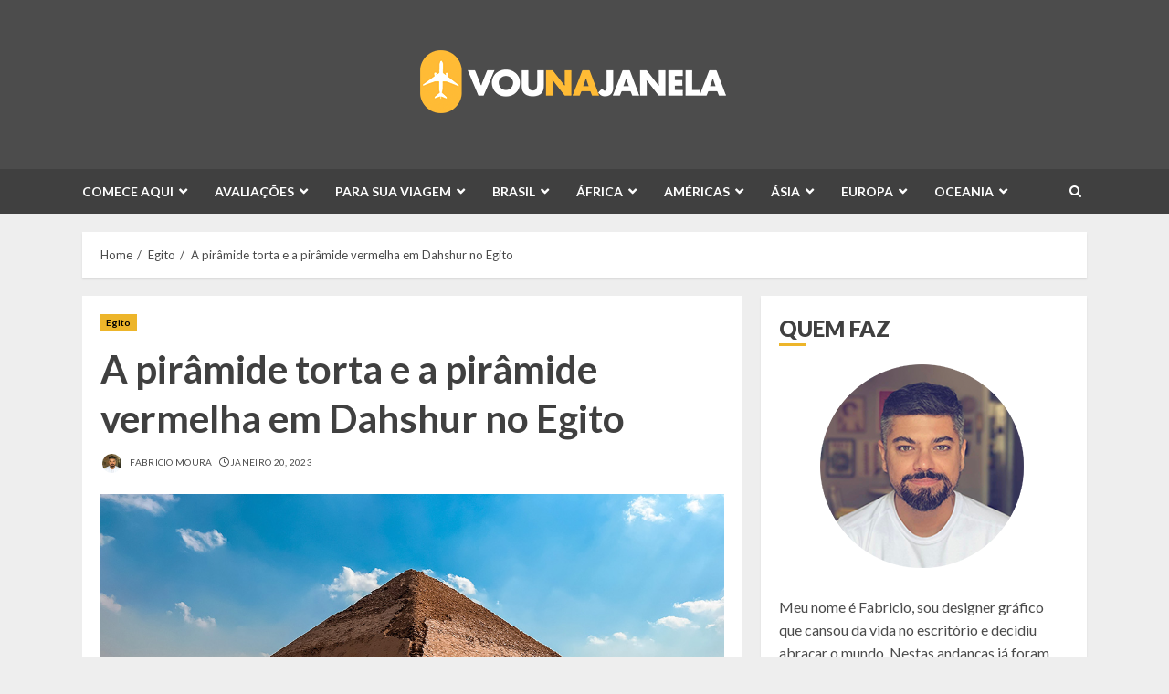

--- FILE ---
content_type: text/html; charset=UTF-8
request_url: https://www.booking.com/flexiproduct.html?product=nsb&w=100%25&h=auto&aid=1441130&target_aid=907113&fid=1769570107309&affiliate-link=widget1&
body_size: 1818
content:
<!DOCTYPE html>
<html lang="en">
<head>
    <meta charset="utf-8">
    <meta name="viewport" content="width=device-width, initial-scale=1">
    <title></title>
    <style>
        body {
            font-family: "Arial";
        }
    </style>
    <script type="text/javascript">
    window.awsWafCookieDomainList = ['booking.com'];
    window.gokuProps = {
"key":"AQIDAHjcYu/GjX+QlghicBgQ/7bFaQZ+m5FKCMDnO+vTbNg96AH/fBFvfaA7K+1KaCan9LfqAAAAfjB8BgkqhkiG9w0BBwagbzBtAgEAMGgGCSqGSIb3DQEHATAeBglghkgBZQMEAS4wEQQMC0MccU5LrjWeBYrCAgEQgDs9i1wajYjyIVjI2IzdrlZ4K2f21dKYEHUFtx2cjX7w+A575drMLSELMlZIz+Gywfe6XhEbXsw2JTDb0A==",
          "iv":"D5491wE6pQAACSn5",
          "context":"CGZwV5fV4aq389p2B7G7wx5QJxRDRgOLKIGMStirW6Ls6jO/[base64]/5F546aK+doSXv4iefWA8OrtmOeDQIPTFE0+OMlh23KjbKlYq1viQBWxsIFX4m4KHX4aLHAcfUeQum+udX7yMvG18L4BhPugSxgobPexwQOw=="
};
    </script>
    <script src="https://d8c14d4960ca.337f8b16.us-east-2.token.awswaf.com/d8c14d4960ca/a18a4859af9c/f81f84a03d17/challenge.js"></script>
</head>
<body>
    <div id="challenge-container"></div>
    <script type="text/javascript">
        AwsWafIntegration.saveReferrer();
        AwsWafIntegration.checkForceRefresh().then((forceRefresh) => {
            if (forceRefresh) {
                AwsWafIntegration.forceRefreshToken().then(() => {
                    window.location.reload(true);
                });
            } else {
                AwsWafIntegration.getToken().then(() => {
                    window.location.reload(true);
                });
            }
        });
    </script>
    <noscript>
        <h1>JavaScript is disabled</h1>
        In order to continue, we need to verify that you're not a robot.
        This requires JavaScript. Enable JavaScript and then reload the page.
    </noscript>
</body>
</html>

--- FILE ---
content_type: text/html; charset=utf-8
request_url: https://www.google.com/recaptcha/api2/aframe
body_size: 268
content:
<!DOCTYPE HTML><html><head><meta http-equiv="content-type" content="text/html; charset=UTF-8"></head><body><script nonce="KhU1FhBuuBVq8a50H_JQcg">/** Anti-fraud and anti-abuse applications only. See google.com/recaptcha */ try{var clients={'sodar':'https://pagead2.googlesyndication.com/pagead/sodar?'};window.addEventListener("message",function(a){try{if(a.source===window.parent){var b=JSON.parse(a.data);var c=clients[b['id']];if(c){var d=document.createElement('img');d.src=c+b['params']+'&rc='+(localStorage.getItem("rc::a")?sessionStorage.getItem("rc::b"):"");window.document.body.appendChild(d);sessionStorage.setItem("rc::e",parseInt(sessionStorage.getItem("rc::e")||0)+1);localStorage.setItem("rc::h",'1769570110846');}}}catch(b){}});window.parent.postMessage("_grecaptcha_ready", "*");}catch(b){}</script></body></html>